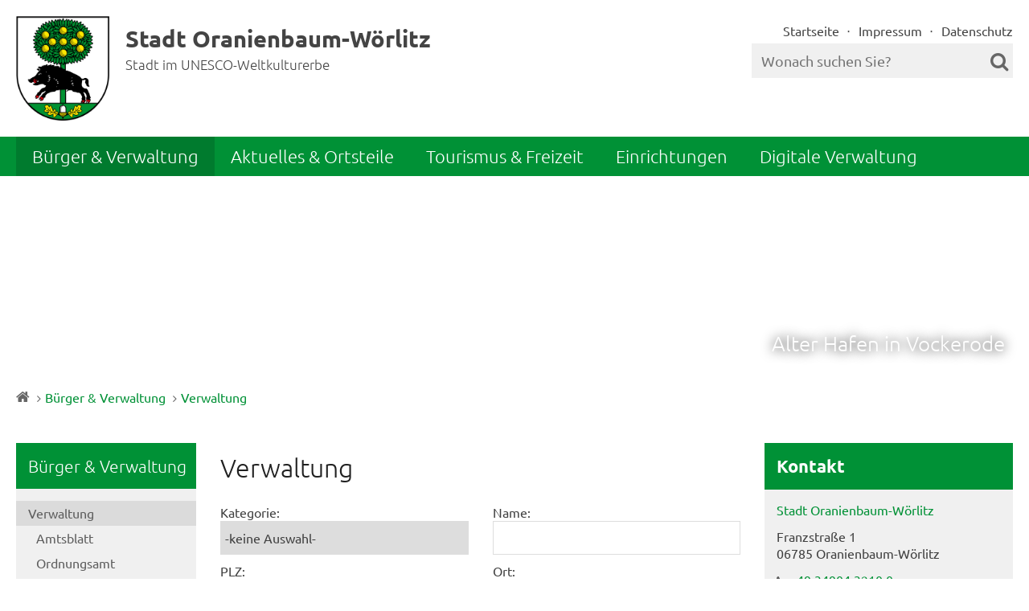

--- FILE ---
content_type: text/html; charset=UTF-8
request_url: https://www.oranienbaum-woerlitz.de/B%C3%BCrger-Verwaltung/Verwaltung/?La=1&NavID=3069.13&kat=1%2C&TypSel=1.101&ModID=9&object=tx%7C3069.1&KatID=1.101&alpha=P
body_size: 8346
content:
<!DOCTYPE HTML>
<html lang="de">
	<head>
			<title>Verwaltung</title>
		<meta http-equiv="content-type" content="text/html; charset=UTF-8"> 
		<meta name="author" content="Advantic Systemhaus GmbH" />
	<meta name="publisher" content="Advantic Systemhaus GmbH" />
	<meta name="designer" content="Advantic Systemhaus GmbH" />
	<meta name="copyright" content="&copy; 2026 advantic.de" />

        <meta name="robots" content="noindex,follow">
	<meta name="viewport" content="width=device-width,initial-scale=1"> 
	
		<link rel="alternate" type="application/rss+xml" title="Aktuelle Meldungen" href="https://www.oranienbaum-woerlitz.de/media/rss/aktuelles.xml"/>

	<link rel="stylesheet" href="/layout/_default/assets/js/slicknav/slicknav.min.css?__ts=1522042886" />
	<link rel="stylesheet" media="screen" type="text/css" href="/layout/_default/layout.css?__ts=1763451679" />

	
	<style type="text/css">
				body{
			font-size: 16px;
		}
				.primary-bg-color, a.btn, button.btn, input.btn, .btn a, .main-navigation .nlv_1 ul:after, .submenu .nlv_1 > li > a, hr{
			background-color: #009136;color: #FFFFFF;		}
				.primary-bg-color a, .primary-bg-color *, .main-navigation .nlv_2 a, .site-footer a.btn, .site-footer .btn, .site-footer .btn a{
			color: #FFFFFF;
		}
				.primary-text-color{
			color: #009136;
		}
				a{
			color: #009136;
		}
				.secondary-bg-color{
			background-color: #FFFFCC;color: #444444;		}
				.secondary-bg-color a, .secondary-bg-color *{
			color: #444444;
		}
				.secondary-text-color{
			color: #444444;
		}
			</style>
	<link rel="stylesheet" media="screen" type="text/css" href="/layout/_default/css/changes.css?__ts=1720686688" />
	<link rel="stylesheet" media="screen" type="text/css" href="/output/fonts/fontawesome-6/css/all.min.css" />

	
		<link rel="stylesheet" media="screen" type="text/css" href="/layout/_default/assets/fonts/ubuntu.css" />
	       

	
	<link rel="apple-touch-icon" sizes="57x57" href="/layout/_default/assets/favicon/apple-icon-57x57.png?__ts=1756281476">
    <link rel="apple-touch-icon" sizes="60x60" href="/layout/_default/assets/favicon/apple-icon-60x60.png?__ts=1756281476">
    <link rel="apple-touch-icon" sizes="72x72" href="/layout/_default/assets/favicon/apple-icon-72x72.png?__ts=1756281476">
    <link rel="apple-touch-icon" sizes="76x76" href="/layout/_default/assets/favicon/apple-icon-76x76.png?__ts=1756281476">
    <link rel="apple-touch-icon" sizes="114x114" href="/layout/_default/assets/favicon/apple-icon-114x114.png?__ts=1756281476">
    <link rel="apple-touch-icon" sizes="120x120" href="/layout/_default/assets/favicon/apple-icon-120x120.png?__ts=1756281476">
    <link rel="apple-touch-icon" sizes="144x144" href="/layout/_default/assets/favicon/apple-icon-144x144.png?__ts=1756281476">
    <link rel="apple-touch-icon" sizes="152x152" href="/layout/_default/assets/favicon/apple-icon-152x152.png?__ts=1756281476">
    <link rel="apple-touch-icon" sizes="180x180" href="/layout/_default/assets/favicon/apple-icon-180x180.png?__ts=1756281476">
    <link rel="icon" type="image/png" sizes="192x192"  href="/layout/_default/assets/favicon/android-icon-192x192.png?__ts=1756281476">
    <link rel="icon" type="image/png" sizes="32x32" href="/layout/_default/assets/favicon/favicon-32x32.png?__ts=1756281476">
    <link rel="icon" type="image/png" sizes="96x96" href="/layout/_default/assets/favicon/favicon-96x96.png?__ts=1756281476">
    <link rel="icon" type="image/png" sizes="16x16" href="/layout/_default/assets/favicon/favicon-16x16.png?__ts=1756281476">
    <link rel="manifest" href="/layout/_default/assets/favicon/manifest.json?__ts=1756281476">
    <meta name="msapplication-TileColor" content="#ffffff">
    <meta name="msapplication-TileImage" content="/layout/_default/assets/favicon/ms-icon-144x144.png">
    <meta name="theme-color" content="#ffffff">

			<!--[if lt IE 9]>
			<script type="text/javascript" language="javascript" src="/layout/_default/assets/js/html5shiv-printshiv.js?__ts=1522042886"></script>
		<script type="text/javascript" language="javascript" src="/layout/_default/assets/js/html5shiv.min.js?__ts=1522042886"></script>
		<script type="text/javascript" language="javascript" src="/layout/_default/assets/js/IE7.js?__ts=1522042886"></script>
		<script type="text/javascript" language="javascript" src="/layout/_default/assets/js/respond.js?__ts=1522042886"></script>
	<![endif]-->

    <script src="/output/js/jquery/jquery-3.7.1.min.js"></script>
    <script src="/output/js/jquery/jquery-ui-1.14.1.min.js"></script>
    <link rel="stylesheet" media="screen" type="text/css" href="/output/js/jquery/jquery-ui.min.css"/>
    <script src="/output/js/jquery/mustache.min.js"></script>
	<script type="text/javascript" src="/output/js/ikiss/basic.js"></script>
	
	 
    <link rel="stylesheet" href="/output/fonts/fontawesome-6/css/all.min.css">

	
	<link rel="stylesheet" type="text/css" href="/output/js/highslide/highslide.css">
	<script type="text/javascript" src="/output/js/highslide/highslide-with-gallery.packed.js"></script>
	<script type="text/javascript" src="/output/js/highslide/hs_config.js"></script>
	<script type="text/javascript" src="/output/js/ikiss/basic.js"></script>

	    <script async src="/output/js/eyeable/config/www.oranienbaum-woerlitz.de.js"></script>
    <script async src="/output/js/eyeable/public/js/eyeAble.js"></script>

	</head>
<body class="frontend menuwidth-full jumbotronwidth-full superdropdown-menu">
	
	
			<script type="text/javascript">
			function supportsCookies() {
				try {
				  // Create cookie
				  document.cookie = 'cookietest=1';
				  var ret = document.cookie.indexOf('cookietest=') != -1;
				  // Delete cookie
				  document.cookie = 'cookietest=1; expires=Thu, 01-Jan-1970 00:00:01 GMT';
				  return ret;
				}
				catch (e) {
				  return false;
				}
			}
			
			$(document).ready(function() {
				var showCookieMsg = ikiss_basic.getCookie('ikiss-cookie-msg');
				if (showCookieMsg !== false) return;
				
				if (supportsCookies() == true) {
					if (navigator.doNotTrack == 1 || ikiss_basic.getCookie('ikiss-tracking')) $("#cookie-message-optout").hide();
					$('#cookie-message').slideDown();
					$('#cookie-message-btn').click(function(){
						ikiss_basic.setCookie('ikiss-cookie-msg',1,365);
						if (window._paq) _paq.push(['trackEvent', 'ButtonCookieMsgOff','click']);
						$('#cookie-message').slideUp();
					});
					$('#cookie-message-optout').click(function(){
						ikiss_basic.setCookie('ikiss-tracking',1,365);
						if (window._paq) _paq.push(['trackEvent', 'ButtonTrackingOff','click']);
						ikiss_basic.setCookie('ikiss-cookie-msg',1,365);
						if (window._paq) _paq.push(['trackEvent', 'ButtonCookieMsgOff','click']);
						//	gaOptout(); //google analytics deaktivieren
						$('#cookie-message').slideUp();
						if (window.ikissTrackingBox) window.location.reload();
					});
				}
			});
		</script>
		<div id="cookie-message" class="cookie-message bottom-left">
			<div class="pull-left">
									<p>Diese Website verwendet Cookies, die f&uuml;r den technischen Betrieb der Website notwendig sind und stets gesetzt werden.</p>
<p>Weitere Cookies werden nur mit Ihrer Zustimmung gesetzt, um statistische Daten zur Nutzung der Website in anonymisierter Form zu sammeln.</p>
<p><strong><a href="Datenschutz#Cookies">Mehr dazu in unserer Datenschutzerkl&auml;rung.</a></strong></p>
							</div>
			<div class="pull-right">
				<button id="cookie-message-btn" title="Cookie-Hinweis ausblenden" class="btn"><i class="fa fa-check" aria-hidden="true"></i>Alle akzeptieren</button>
				<button id="cookie-message-optout" title="Tracking auf dieser Website deaktivieren und Cookie-Hinweis ausblenden" class="btn"><i class="fa fa-times" aria-hidden="true"></i>Weiter ohne Tracking</button>
			</div>
		</div>
		
	

	<a name="start"></a>
	<div class="sprungziel">
		<strong>Sprungziele</strong>
		<ul>
			<li><a href="#sprungziel_kurzmenu" title="direkt zum Kurzmen&uuml; springen">zum Kurzmen&uuml;</a></li>
			<li><a href="#sprungziel_volltextsuche" title="direkt zur Volltextsuche springen">zur Volltextsuche</a></li>
			<li><a href="#sprungziel_hauptmenu" title="direkt zum Hauptmen&uuml; springen">zum Hauptmen&uuml;</a></li>
			<li><a href="#sprungziel_submenu" title="direkt zum Untermen&uuml; springen">zum Untermen&uuml;</a></li>			<li><a href="#sprungziel_seiteninhalt" title="direkt zum Inhalt springen">zum Inhalt</a></li>
		</ul>
	</div>
	<div id="rsp-nav"></div>
	<header class="site-header">
		<div class="top wrapper">
			<div class="top-bar">
				<div class="row">
					<div class="logo headerheight column-2" data-ikiss-mfid="41.3069.1.1">
						<a href="/" title="Zur Startseite">
														<img src="/media/custom/3069_6_1_m.PNG?1536063218" alt="Stadt Oranienbaum-Wörlitz" />
														<span class="secondary-text-color headerheight">
							<strong>Stadt Oranienbaum-Wörlitz</strong><br><small>Stadt im UNESCO-Weltkulturerbe</small>							</span>
													</a>
					</div>
					<div class="header-right headerheight column-2 text-right">
					<div class="inner">
						<nav class="quickmenu hide-sm nav-h">
							<a id="sprungziel_kurzmenu"></a><div class="sprungziel"><strong>Kurzmen&uuml;</strong></div>
							
	<ul>
		<li class="npt_off npt_first"><a href="/Startseite/" class="nlk_off npt_first">Startseite</a></li>
		<li class="npt_off"><a href="/Aktuelles-Ortsteile/Impressum/" class="nlk_off">Impressum</a></li>
		<li class="npt_off npt_last"><a href="/Aktuelles-Ortsteile/Datenschutz/" class="nlk_off npt_last">Datenschutz</a></li>
	</ul>
 
						</nav>
						<div class="suche" role="search">
							<a id="sprungziel_volltextsuche"></a><div class="sprungziel"><strong>Volltextsuche</strong></div>
							<form name="suchform" action="/" method="get">
								<input name="ffmod" value="suche" type="hidden">
								<input name="NavID" value="3069.134" type="hidden"> 
								<label for="text">
									<input class="ac_input" autocomplete="off" name="such" id="text" placeholder="Wonach suchen Sie?" type="text">
									<button type="submit" class="submit"><i class="fa fa-search"></i></button>
								</label>
							</form>
						</div>
					</div>
					</div>
				</div>
			</div>
		</div>
		<div class="masthead wrapper">
			<div class="main-navigation hide-md primary-bg-color">
				<a name="sprungziel_hauptmenu" id="sprungziel_hauptmenu"></a><div class="sprungziel"><strong>Hauptmen&uuml;</strong></div>
				<nav id="nav">
					<div class="wrapper">
						
	<ul id="rid_0" class="nlv_1" role='navigation'>
		<li id="nlt_3069_3" class="npt_on npt_first childs"><a href="/B%C3%BCrger-Verwaltung/" id="nid_3069_3" class="nlk_on npt_first childs">Bürger &amp; Verwaltung</a>
		<ul id="rid_3069_3" class="nlv_2" role='navigation'>
			<li id="nlt_3069_13" class="npt_on npt_first childs"><a href="/B%C3%BCrger-Verwaltung/Verwaltung/" id="nid_3069_13" class="nlk_on npt_first childs">Verwaltung</a>
			<ul id="rid_3069_13" class="nlv_3" role='navigation'>
				<li id="nlt_3069_16" class="npt_off npt_first"><a href="/B%C3%BCrger-Verwaltung/Verwaltung/Amtsblatt/" id="nid_3069_16" class="nlk_off npt_first">Amtsblatt</a></li>
				<li id="nlt_3069_72" class="npt_off"><a href="/B%C3%BCrger-Verwaltung/Verwaltung/Ordnungsamt/" id="nid_3069_72" class="nlk_off">Ordnungsamt</a></li>
				<li id="nlt_3069_136" class="npt_off"><a href="/B%C3%BCrger-Verwaltung/Verwaltung/Finanzen/" id="nid_3069_136" class="nlk_off">Finanzen</a></li>
				<li id="nlt_3069_116" class="npt_off"><a href="/B%C3%BCrger-Verwaltung/Verwaltung/Bauamt/" id="nid_3069_116" class="nlk_off">Bauamt</a></li>
				<li id="nlt_3069_59" class="npt_off"><a href="/B%C3%BCrger-Verwaltung/Verwaltung/Bauleitplanung/" id="nid_3069_59" class="nlk_off">Bauleitplanung</a></li>
				<li id="nlt_3069_15" class="npt_off"><a href="/B%C3%BCrger-Verwaltung/Verwaltung/Ortsrecht/" id="nid_3069_15" class="nlk_off">Ortsrecht</a></li>
				<li id="nlt_3069_14" class="npt_off"><a href="/B%C3%BCrger-Verwaltung/Verwaltung/Formulare/" id="nid_3069_14" class="nlk_off">Formulare</a></li>
				<li id="nlt_3069_61" class="npt_off npt_last childs"><a href="/B%C3%BCrger-Verwaltung/Verwaltung/Wahlen/" id="nid_3069_61" class="nlk_off npt_last childs">Wahlen</a></li>
			</ul>
			</li>
			<li id="nlt_3069_67" class="npt_off childs"><a href="/B%C3%BCrger-Verwaltung/B%C3%BCrger/" id="nid_3069_67" class="nlk_off childs">Bürger</a>
			<ul id="rid_3069_67" class="nlv_3" role='navigation'>
				<li id="nlt_3069_114" class="npt_off npt_first"><a href="/B%C3%BCrger-Verwaltung/B%C3%BCrger/Was-erledige-ich-wo-/" id="nid_3069_114" class="nlk_off npt_first">Was erledige ich wo?</a></li>
				<li id="nlt_3069_50" class="npt_off"><a href="/B%C3%BCrger-Verwaltung/B%C3%BCrger/Wichtige-Rufnummern/" id="nid_3069_50" class="nlk_off">Wichtige Rufnummern</a></li>
				<li id="nlt_3069_57" class="npt_off"><a href="/B%C3%BCrger-Verwaltung/B%C3%BCrger/M%C3%A4ngelmelder/" id="nid_3069_57" class="nlk_off">Mängelmelder</a></li>
				<li id="nlt_3069_60" class="npt_off"><a href="/B%C3%BCrger-Verwaltung/B%C3%BCrger/Fundb%C3%BCro/" id="nid_3069_60" class="nlk_off">Fundbüro</a></li>
				<li id="nlt_3069_65" class="npt_off"><a href="/B%C3%BCrger-Verwaltung/B%C3%BCrger/Eheschlie%C3%9Fung/" id="nid_3069_65" class="nlk_off">Eheschließung</a></li>
				<li id="nlt_3069_82" class="npt_off"><a href="/B%C3%BCrger-Verwaltung/B%C3%BCrger/Schiedsstelle/" id="nid_3069_82" class="nlk_off">Schiedsstelle</a></li>
				<li id="nlt_3069_86" class="npt_off"><a href="/B%C3%BCrger-Verwaltung/B%C3%BCrger/Baumpatenschaft/" id="nid_3069_86" class="nlk_off">Baumpatenschaft</a></li>
				<li id="nlt_3069_51" class="npt_off childs"><a href="/B%C3%BCrger-Verwaltung/B%C3%BCrger/Wirtschaft/" id="nid_3069_51" class="nlk_off childs">Wirtschaft</a></li>
				<li id="nlt_3069_94" class="npt_off npt_last childs"><a href="/B%C3%BCrger-Verwaltung/B%C3%BCrger/Katastrophenschutz/" id="nid_3069_94" class="nlk_off npt_last childs">Katastrophenschutz</a></li>
			</ul>
			</li>
			<li id="nlt_3069_10" class="npt_off npt_last childs"><a href="/B%C3%BCrger-Verwaltung/Stadtrat/" id="nid_3069_10" class="nlk_off npt_last childs">Stadtrat</a>
			<ul id="rid_3069_10" class="nlv_3" role='navigation'>
				<li id="nlt_3069_125" class="npt_off npt_first"><a href="/redirect.phtml?extlink=1&amp;La=1&amp;url_fid=3069.240.1" target="_blank" id="nid_3069_125" class="nlk_off npt_first">Bürgerinfoportal</a></li>
				<li id="nlt_3069_133" class="npt_off"><a href="/B%C3%BCrger-Verwaltung/Stadtrat/Bekanntmachungen-Sitzungen/" id="nid_3069_133" class="nlk_off">Bekanntmachungen-Sitzungen</a></li>
				<li id="nlt_3069_117" class="npt_off"><a href="/B%C3%BCrger-Verwaltung/Stadtrat/Jugendstadtrat/" id="nid_3069_117" class="nlk_off">Jugendstadtrat</a></li>
				<li id="nlt_3069_66" class="npt_off npt_last"><a href="/B%C3%BCrger-Verwaltung/Stadtrat/Archiv-Sitzungen/" id="nid_3069_66" class="nlk_off npt_last">Archiv Sitzungen</a></li>
			</ul>
			</li>
		</ul>
		</li>
		<li id="nlt_3069_4" class="npt_off childs"><a href="/Aktuelles-Ortsteile/Aktuelle-Meldungen/" id="nid_3069_4" class="nlk_off childs">Aktuelles &amp; Ortsteile</a>
		<ul id="rid_3069_4" class="nlv_2" role='navigation'>
			<li id="nlt_3069_8" class="npt_off npt_first childs"><a href="/Aktuelles-Ortsteile/Aktuelle-Meldungen/" id="nid_3069_8" class="nlk_off npt_first childs">Aktuelle Meldungen</a>
			<ul id="rid_3069_8" class="nlv_3" role='navigation'>
				<li id="nlt_3069_47" class="npt_off npt_first"><a href="/Aktuelles-Ortsteile/Aktuelle-Meldungen/Waldbrandstufe/" id="nid_3069_47" class="nlk_off npt_first">Waldbrandstufe</a></li>
				<li id="nlt_3069_54" class="npt_off"><a href="/Aktuelles-Ortsteile/Aktuelle-Meldungen/Hochwasser/" id="nid_3069_54" class="nlk_off">Hochwasser</a></li>
				<li id="nlt_3069_46" class="npt_off"><a href="/Aktuelles-Ortsteile/Aktuelle-Meldungen/Verkehrsinfo/" id="nid_3069_46" class="nlk_off">Verkehrsinfo</a></li>
				<li id="nlt_3069_108" class="npt_off"><a href="/Aktuelles-Ortsteile/Aktuelle-Meldungen/gef%C3%B6rderte-Ma%C3%9Fnahmen/" id="nid_3069_108" class="nlk_off">geförderte Maßnahmen</a></li>
				<li id="nlt_3069_74" class="npt_off npt_last"><a href="/Aktuelles-Ortsteile/Aktuelle-Meldungen/Statistiken/" id="nid_3069_74" class="nlk_off npt_last">Statistiken</a></li>
			</ul>
			</li>
			<li id="nlt_3069_5" class="npt_off childs"><a href="/Aktuelles-Ortsteile/Ortsteile/" id="nid_3069_5" class="nlk_off childs">Ortsteile</a>
			<ul id="rid_3069_5" class="nlv_3" role='navigation'>
				<li id="nlt_3069_6" class="npt_off npt_first"><a href="/Aktuelles-Ortsteile/Ortsteile/Brandhorst/" id="nid_3069_6" class="nlk_off npt_first">Brandhorst</a></li>
				<li id="nlt_3069_7" class="npt_off"><a href="/Aktuelles-Ortsteile/Ortsteile/Gohrau/" id="nid_3069_7" class="nlk_off">Gohrau</a></li>
				<li id="nlt_3069_23" class="npt_off"><a href="/Aktuelles-Ortsteile/Ortsteile/Goltewitz/" id="nid_3069_23" class="nlk_off">Goltewitz</a></li>
				<li id="nlt_3069_24" class="npt_off"><a href="/Aktuelles-Ortsteile/Ortsteile/Griesen/" id="nid_3069_24" class="nlk_off">Griesen</a></li>
				<li id="nlt_3069_25" class="npt_off"><a href="/Aktuelles-Ortsteile/Ortsteile/Horstdorf/" id="nid_3069_25" class="nlk_off">Horstdorf</a></li>
				<li id="nlt_3069_26" class="npt_off"><a href="/Aktuelles-Ortsteile/Ortsteile/Kakau/" id="nid_3069_26" class="nlk_off">Kakau</a></li>
				<li id="nlt_3069_27" class="npt_off"><a href="/Aktuelles-Ortsteile/Ortsteile/Oranienbaum/" id="nid_3069_27" class="nlk_off">Oranienbaum</a></li>
				<li id="nlt_3069_28" class="npt_off"><a href="/Aktuelles-Ortsteile/Ortsteile/Rehsen/" id="nid_3069_28" class="nlk_off">Rehsen</a></li>
				<li id="nlt_3069_29" class="npt_off"><a href="/Aktuelles-Ortsteile/Ortsteile/Riesigk/" id="nid_3069_29" class="nlk_off">Riesigk</a></li>
				<li id="nlt_3069_30" class="npt_off"><a href="/Aktuelles-Ortsteile/Ortsteile/Vockerode/" id="nid_3069_30" class="nlk_off">Vockerode</a></li>
				<li id="nlt_3069_31" class="npt_off npt_last"><a href="/Aktuelles-Ortsteile/Ortsteile/W%C3%B6rlitz/" id="nid_3069_31" class="nlk_off npt_last">Wörlitz</a></li>
			</ul>
			</li>
			<li id="nlt_3069_21" class="npt_off"><a href="/Aktuelles-Ortsteile/Bekanntmachungen/" id="nid_3069_21" class="nlk_off">Bekanntmachungen</a></li>
			<li id="nlt_3069_73" class="npt_off"><a href="/Aktuelles-Ortsteile/Immobilien-und-Grundst%C3%BCcksverkauf/" id="nid_3069_73" class="nlk_off">Immobilien und Grundstücksverkauf</a></li>
			<li id="nlt_3069_41" class="npt_off"><a href="/Aktuelles-Ortsteile/eVergabe/" id="nid_3069_41" class="nlk_off">eVergabe</a></li>
			<li id="nlt_3069_22" class="npt_off"><a href="/Aktuelles-Ortsteile/Stellenausschreibungen/" id="nid_3069_22" class="nlk_off">Stellenausschreibungen</a></li>
			<li id="nlt_3069_11" class="npt_off"><a href="/Aktuelles-Ortsteile/Impressum/" id="nid_3069_11" class="nlk_off">Impressum</a></li>
			<li id="nlt_3069_12" class="npt_off npt_last"><a href="/Aktuelles-Ortsteile/Datenschutz/" id="nid_3069_12" class="nlk_off npt_last">Datenschutz</a></li>
		</ul>
		</li>
		<li id="nlt_3069_2" class="npt_off childs"><a href="/Tourismus-Freizeit/" id="nid_3069_2" class="nlk_off childs">Tourismus &amp; Freizeit</a>
		<ul id="rid_3069_2" class="nlv_2" role='navigation'>
			<li id="nlt_3069_33" class="npt_off npt_first"><a href="/Tourismus-Freizeit/Veranstaltungen/" id="nid_3069_33" class="nlk_off npt_first">Veranstaltungen</a></li>
			<li id="nlt_3069_44" class="npt_off"><a href="/Tourismus-Freizeit/Vereine/" id="nid_3069_44" class="nlk_off">Vereine</a></li>
			<li id="nlt_3069_45" class="npt_off"><a href="/Tourismus-Freizeit/Tourismus-Kultur/" id="nid_3069_45" class="nlk_off">Tourismus &amp; Kultur</a></li>
			<li id="nlt_3069_48" class="npt_off"><a href="/Tourismus-Freizeit/Hotels-Pensionen/" id="nid_3069_48" class="nlk_off">Hotels &amp; Pensionen</a></li>
			<li id="nlt_3069_49" class="npt_off"><a href="/Tourismus-Freizeit/Essen-Trinken/" id="nid_3069_49" class="nlk_off">Essen &amp; Trinken</a></li>
			<li id="nlt_3069_68" class="npt_off"><a href="/Tourismus-Freizeit/Sport-und-Spielmobil/" id="nid_3069_68" class="nlk_off">Sport- und Spielmobil</a></li>
			<li id="nlt_3069_118" class="npt_off npt_last"><a href="/Tourismus-Freizeit/STADTRADELN/" id="nid_3069_118" class="nlk_off npt_last">STADTRADELN</a></li>
		</ul>
		</li>
		<li id="nlt_3069_17" class="npt_off childs"><a href="/Einrichtungen/" id="nid_3069_17" class="nlk_off childs">Einrichtungen</a>
		<ul id="rid_3069_17" class="nlv_2" role='navigation'>
			<li id="nlt_3069_18" class="npt_off npt_first"><a href="/Einrichtungen/Kindertagesst%C3%A4tten/" id="nid_3069_18" class="nlk_off npt_first">Kindertagesstätten</a></li>
			<li id="nlt_3069_19" class="npt_off"><a href="/Einrichtungen/Horte/" id="nid_3069_19" class="nlk_off">Horte</a></li>
			<li id="nlt_3069_20" class="npt_off"><a href="/Einrichtungen/Schulen/" id="nid_3069_20" class="nlk_off">Schulen</a></li>
			<li id="nlt_3069_32" class="npt_off"><a href="/Einrichtungen/Feuerwehren/" id="nid_3069_32" class="nlk_off">Feuerwehren</a>			</li>
			<li id="nlt_3069_132" class="npt_off"><a href="/Einrichtungen/Wasserwehr/" id="nid_3069_132" class="nlk_off">Wasserwehr</a></li>
			<li id="nlt_3069_69" class="npt_off npt_last"><a href="/Einrichtungen/Kirchen/" id="nid_3069_69" class="nlk_off npt_last">Kirchen</a></li>
		</ul>
		</li>
		<li id="nlt_3069_138" class="npt_off npt_last childs"><a href="/Digitale-Verwaltung/" id="nid_3069_138" class="nlk_off npt_last childs">Digitale Verwaltung</a>
		<ul id="rid_3069_138" class="nlv_2" role='navigation'>
			<li id="nlt_3069_139" class="npt_off npt_first"><a href="/Digitale-Verwaltung/BundID/" id="nid_3069_139" class="nlk_off npt_first">BundID</a></li>
			<li id="nlt_3069_142" class="npt_off"><a href="/redirect.phtml?extlink=1&amp;La=1&amp;url_fid=3069.379.1" target="_blank" id="nid_3069_142" class="nlk_off">Serviceportal</a></li>
			<li id="nlt_3069_141" class="npt_off"><a href="/redirect.phtml?extlink=1&amp;La=1&amp;url_fid=3069.343.1" target="_blank" id="nid_3069_141" class="nlk_off">Beteiligungsportal</a></li>
			<li id="nlt_3069_140" class="npt_off"><a href="/Digitale-Verwaltung/M%C3%A4ngelmelder/" id="nid_3069_140" class="nlk_off">Mängelmelder</a></li>
			<li id="nlt_3069_143" class="npt_off npt_last"><a href="/redirect.phtml?extlink=1&amp;La=1&amp;url_fid=3069.240.1" target="_blank" id="nid_3069_143" class="nlk_off npt_last">Infoportal</a></li>
		</ul>
		</li>
	</ul>
 
					</div>
				</nav>
			</div>
		</div>
		<div class="jumbotron wrapper">
						<div class="titelbild" data-ikiss-mfid="6.3069.389.1">
				<div class="elem bgimg-center" style="background-image:url('/output/img.php?id=3069.389.1&amp;fm=g&amp;mfm=m')">
										<div class="slogan bottom-ri">
						<h2 class="heading">Alter Hafen in Vockerode                            </h2>
						<span class="sub-line"></span>					</div>
									</div>
			</div>
					</div>
	</header>
		<div class="wrapper">
		<div class="breadcrumb">
			<a href="/"><i class="fa fa-home" aria-hidden="true"></i></a><div class="elems">
		<a href="/Startseite/" class="nlk_off npt_first">Startseite</a>
		<a href="/B%C3%BCrger-Verwaltung/" class="nlk_on childs">Bürger &amp; Verwaltung</a>
		<a href="/B%C3%BCrger-Verwaltung/Verwaltung/" aria-current="page" class="nlk_on npt_last childs">Verwaltung</a>
</div>
		</div>
	</div>
	

	<section class="site-content wrapper">
		<div class="main-row row">
			       <div class="hide-md column-5">
        <div class="submenu">
            <a id="sprungziel_submenu"></a><div class="sprungziel"><strong>Untermen&uuml;</strong></div>
            
	<ul id="rid_3069_3" class="nlv_1">
		<li id="nlt_3069_3" class="npt_on npt_first npt_last childs"><a href="/B%C3%BCrger-Verwaltung/" id="nid_3069_3" class="nlk_on npt_first npt_last childs">Bürger &amp; Verwaltung</a>
		<ul id="rid_3069_3" class="nlv_2">
			<li id="nlt_3069_13" class="npt_on npt_first childs"><a href="/B%C3%BCrger-Verwaltung/Verwaltung/" id="nid_3069_13" class="nlk_on npt_first childs">Verwaltung</a>
			<ul id="rid_3069_13" class="nlv_3">
				<li id="nlt_3069_16" class="npt_off npt_first"><a href="/B%C3%BCrger-Verwaltung/Verwaltung/Amtsblatt/" id="nid_3069_16" class="nlk_off npt_first">Amtsblatt</a></li>
				<li id="nlt_3069_72" class="npt_off"><a href="/B%C3%BCrger-Verwaltung/Verwaltung/Ordnungsamt/" id="nid_3069_72" class="nlk_off">Ordnungsamt</a></li>
				<li id="nlt_3069_136" class="npt_off"><a href="/B%C3%BCrger-Verwaltung/Verwaltung/Finanzen/" id="nid_3069_136" class="nlk_off">Finanzen</a></li>
				<li id="nlt_3069_116" class="npt_off"><a href="/B%C3%BCrger-Verwaltung/Verwaltung/Bauamt/" id="nid_3069_116" class="nlk_off">Bauamt</a></li>
				<li id="nlt_3069_59" class="npt_off"><a href="/B%C3%BCrger-Verwaltung/Verwaltung/Bauleitplanung/" id="nid_3069_59" class="nlk_off">Bauleitplanung</a></li>
				<li id="nlt_3069_15" class="npt_off"><a href="/B%C3%BCrger-Verwaltung/Verwaltung/Ortsrecht/" id="nid_3069_15" class="nlk_off">Ortsrecht</a></li>
				<li id="nlt_3069_14" class="npt_off"><a href="/B%C3%BCrger-Verwaltung/Verwaltung/Formulare/" id="nid_3069_14" class="nlk_off">Formulare</a></li>
				<li id="nlt_3069_61" class="npt_off npt_last childs"><a href="/B%C3%BCrger-Verwaltung/Verwaltung/Wahlen/" id="nid_3069_61" class="nlk_off npt_last childs">Wahlen</a></li>
			</ul>
			</li>
			<li id="nlt_3069_67" class="npt_off childs"><a href="/B%C3%BCrger-Verwaltung/B%C3%BCrger/" id="nid_3069_67" class="nlk_off childs">Bürger</a></li>
			<li id="nlt_3069_10" class="npt_off npt_last childs"><a href="/B%C3%BCrger-Verwaltung/Stadtrat/" id="nid_3069_10" class="nlk_off npt_last childs">Stadtrat</a></li>
		</ul>
		</li>
	</ul>
        </div>
    </div>
    <div class="column-md-1 column-4x5">
        <div class="row">



<div class="main-content-area column-2x3">
    <a id="sprungziel_seiteninhalt"></a><div class="sprungziel"><strong>Seiteninhalt</strong></div>
    <form id="SFm" name="SFm" rel="nofollow" action="/B%C3%BCrger-Verwaltung/Verwaltung/index.php" method="get" target="_self" style="display:inline">
<input type="hidden" name="ModID" value="9">
<input type="hidden" name="object" value="tx,3069.1.1">
<input type="hidden" name="La" value="1">
<input type="hidden" name="NavID" value="3069.13">			<h1 class="page-title">Verwaltung</h1>
		
<script type="text/javascript">
	/* <![CDATA[ */
	
		$(document).ready( function() {
			if ($("#new-entry")[0]) $("#new-entry").html('<'+'input type="button" class="btn" onclick="document.location.href='+"'"+'/B%C3%BCrger-Verwaltung/Verwaltung/index.php?object=tx,3069.1.1&amp;NavID=3069.13&amp;La=1&amp;mt_step=new&amp;TypSel=1.101&amp;KatID=1.101'+"'"+'" value="Adresse eintragen" tabindex ="7"'+' />');				
		});
	
		function p_form() {
			var s_cat = document.getElementById('kategorie');
			if (s_cat) s_cat.selectedIndex=0;
			document.SFm.ModID.value='';
			document.SFm.submit();
		}

	/* ]]> */
</script>	

<div class="inputs">
	<div class="row">

		
					<input type="hidden" name="TypSel" value="1.101" />
			
		
		<div class="column-2">
							<label for="kategorie">Kategorie:</label>
				<select name="kat"  onchange="this.form.submit()" id="kategorie" tabindex="2">
<option value="1,">-keine Auswahl-</option>
<option value="3069.5">Stadtverwaltung</option>
<option value="3069.6">&#160;&#160;&#160;&#160;Bürgermeister</option>
<option value="3069.7">&#160;&#160;&#160;&#160;Hauptamt</option>
<option value="3069.8">&#160;&#160;&#160;&#160;Finanzverwaltung</option>
<option value="3069.9">&#160;&#160;&#160;&#160;Ordnungsamt</option>
<option value="3069.10">&#160;&#160;&#160;&#160;Bauamt</option>
</select>
		</div>

		
		
		<div class="column-2">
			<label for="name">Name:</label>
			<input type="text" name="text" value="" id="name" tabindex="3">		</div>

					</div>
			<div class="row">
				
		
		<div class="column-2">
			 <label for="plz">PLZ:</label>
			<input type="text" name="plzlike" value="" id="plz" tabindex="4">		</div>

		 			<div class="column-2">
				<label for="ort">Ort:</label>
				<select name="ort"  onchange="this.form.submit()" id="ort" tabindex="5">
<option value="">-keine Auswahl-</option>
<option value="Oranienbaum-Wörlitz">Oranienbaum-Wörlitz</option>
</select>
			</div>
		
	</div>

		
	<div class="ikiss_alphanav"><span><a rel="nofollow" href="?ModID=9&object=tx%7C3069.1.1&KatID=1.101&La=1&NavID=3069.13&TypSel=1.101&kat=1%2C&amp;alpha=A">A</a></span>&nbsp;&nbsp; <span>B</span>&nbsp;&nbsp; <span>C</span>&nbsp;&nbsp; <span><a rel="nofollow" href="?ModID=9&object=tx%7C3069.1.1&KatID=1.101&La=1&NavID=3069.13&TypSel=1.101&kat=1%2C&amp;alpha=D">D</a></span>&nbsp;&nbsp; <span>E</span>&nbsp;&nbsp; <span><a rel="nofollow" href="?ModID=9&object=tx%7C3069.1.1&KatID=1.101&La=1&NavID=3069.13&TypSel=1.101&kat=1%2C&amp;alpha=F">F</a></span>&nbsp;&nbsp; <span><a rel="nofollow" href="?ModID=9&object=tx%7C3069.1.1&KatID=1.101&La=1&NavID=3069.13&TypSel=1.101&kat=1%2C&amp;alpha=G">G</a></span>&nbsp;&nbsp; <span><a rel="nofollow" href="?ModID=9&object=tx%7C3069.1.1&KatID=1.101&La=1&NavID=3069.13&TypSel=1.101&kat=1%2C&amp;alpha=H">H</a></span>&nbsp;&nbsp; <span><a rel="nofollow" href="?ModID=9&object=tx%7C3069.1.1&KatID=1.101&La=1&NavID=3069.13&TypSel=1.101&kat=1%2C&amp;alpha=I">I</a></span>&nbsp;&nbsp; <span>J</span>&nbsp;&nbsp; <span><a rel="nofollow" href="?ModID=9&object=tx%7C3069.1.1&KatID=1.101&La=1&NavID=3069.13&TypSel=1.101&kat=1%2C&amp;alpha=K">K</a></span>&nbsp;&nbsp; <span><a rel="nofollow" href="?ModID=9&object=tx%7C3069.1.1&KatID=1.101&La=1&NavID=3069.13&TypSel=1.101&kat=1%2C&amp;alpha=L">L</a></span>&nbsp;&nbsp; <span><a rel="nofollow" href="?ModID=9&object=tx%7C3069.1.1&KatID=1.101&La=1&NavID=3069.13&TypSel=1.101&kat=1%2C&amp;alpha=M">M</a></span>&nbsp;&nbsp; <span>N</span>&nbsp;&nbsp; <span>O</span>&nbsp;&nbsp; <span>P</span>&nbsp;&nbsp; <span>Q</span>&nbsp;&nbsp; <span><a rel="nofollow" href="?ModID=9&object=tx%7C3069.1.1&KatID=1.101&La=1&NavID=3069.13&TypSel=1.101&kat=1%2C&amp;alpha=R">R</a></span>&nbsp;&nbsp; <span><a rel="nofollow" href="?ModID=9&object=tx%7C3069.1.1&KatID=1.101&La=1&NavID=3069.13&TypSel=1.101&kat=1%2C&amp;alpha=S">S</a></span>&nbsp;&nbsp; <span><a rel="nofollow" href="?ModID=9&object=tx%7C3069.1.1&KatID=1.101&La=1&NavID=3069.13&TypSel=1.101&kat=1%2C&amp;alpha=T">T</a></span>&nbsp;&nbsp; <span>U</span>&nbsp;&nbsp; <span>V</span>&nbsp;&nbsp; <span><a rel="nofollow" href="?ModID=9&object=tx%7C3069.1.1&KatID=1.101&La=1&NavID=3069.13&TypSel=1.101&kat=1%2C&amp;alpha=W">W</a></span>&nbsp;&nbsp; <span>X</span>&nbsp;&nbsp; <span>Y</span>&nbsp;&nbsp; <span>Z</span>&nbsp;&nbsp; <span><a rel="nofollow" class="all" href="?ModID=9&object=tx%7C3069.1.1&KatID=1.101&La=1&NavID=3069.13&TypSel=1.101&kat=1%2C">Alle</a></span></div><script>$(function () {if (window.ikiss_basic) ikiss_basic.setAlphanav("ikiss_alphanav");});</script>	

</div>


	<input type="submit" value="Suchen" tabindex="6" class="submit btn" />
	</form><h2>Es wurden keine Adressen gefunden</h2>    
</div>



    <aside class="randspalte column-3">

        
                     <div class="widget kontakte"><h3 class="primary-bg-color">Kontakt</h3>

<address class="elem" data-ikiss-mfid="9.3069.1.1">

	<p>
					<a href="/B%C3%BCrger-Verwaltung/Verwaltung/Stadt-Oranienbaum-W%C3%B6rlitz.php?object=tx,3069.1&amp;ModID=9&amp;FID=3069.1.1&amp;NavID=3069.13&amp;La=1" title="Detailansicht der Adresse anzeigen" class="contact-title">Stadt Oranienbaum-Wörlitz</a><br />
				
		
		
	</p>
	
			<p>
			Franzstraße&nbsp;1<br />06785&nbsp;Oranienbaum-Wörlitz<br />		</p>
			<p>
								<span class="phone" title="Telefon"><a href="tel:+493490432100">+49 34904 3210 0</a></span><br />
									<span class="fax" title="Fax">+49 34904 403-33</span><br />
									<a href="mailto:info@oranienbaum-woerlitz.de" title="E-Mail schreiben" class="mail">E-Mail</a><br />
						</p>
	
</address></div>
                     <div class="widget custom-text" data-ikiss-mfid="7.3069.117.1">
								<h3 class="primary-bg-color">Organigramm</h3>
				<a target="_blank" href="/media/custom/3069_3914_1.PDF?1764592341"><!-- IMGS -->
		<div class="image-single">
			<div class="mt_middle" data-ikiss-mfid="6.3069.3932.1">
				<div class="cont">
					<img src="/media/custom/3069_3932_1_g.PNG?1764592605" style="width:100%;height:auto;" alt="Organigramm der Stadt Oranienbaum-W&ouml;rlitz" />
									</div>
			</div>
		</div>
		<!-- IMGE --></a>		</div>
                   
    </aside>
        </div>
    </div>
 
		</div>			
		<div class="bottom-controls">
			<a href="javascript:history.back()" class="btn pull-right"><i class="fa fa-chevron-left" aria-hidden="true"></i> Seite zur&uuml;ck</a> <a href="#start" class="btn pull-right"><i class="fa fa-chevron-up" aria-hidden="true"></i> Nach oben</a>
		</div>
	</section>
	<footer class="site-footer secondary-bg-color">
		<div class="wrapper">
							<div class="row">
											<div class="column-2">
							<div class="row">
					<div class="column-1">
				<h2>So finden Sie uns</h2><div style="display:inline">
<p>Stadt Oranienbaum-W&ouml;rlitz<br> Franzstra&szlig;e 1<br> 06785 Oranienbaum-W&ouml;rlitz</p>
<p>Tel.: +49 34904 3210 0<br> Fax: +49 34904 403-33</p>
<p>Verwaltungsau&szlig;enstelle W&ouml;rlitz<br> Erdmannsdorffstra&szlig;e 87<br> 06785 Oranienbaum-W&ouml;rlitz</p>
<p>Tel.: +49 34904 3210 0<br>Fax: +49 34904 403-33</p>
<p><strong><br></strong></p>
<p><br></p>
<p><br></p>
</div>
			</div>
				</div> 
						</div>
											<div class="column-2">
							<div class="row">
					<div class="column-1">
				<h2>&Ouml;ffnungszeiten</h2><div style="display:inline">
<table width="100%" style="width: 100%;" border="0" cellspacing="0" cellpadding="0" summary="&Ouml;ffnungszeiten der Stadtverwaltung Oranienbaum-W&ouml;rlitz" classname="mceItemTable ">
<tbody>
<tr>
<td rowspan="1">Montag</td>
<td style="padding: 0px;" headers="oeff_verw_mo">geschlossen</td>
</tr>
<tr>
<td rowspan="1">Dienstag</td>
<td style="padding: 0px;" headers="oeff_verw_di">09.00 Uhr - 12.00 Uhr <br>13.00 Uhr - 18.00 Uhr</td>
</tr>
<tr>
<td rowspan="1">Mittwoch</td>
<td style="padding: 0px;" headers="oeff_verw_do">geschlossen</td>
</tr>
<tr>
<td rowspan="1">Donnerstag</td>
<td style="padding: 0px;" headers="oeff_verw_do">09.00 Uhr - 12.00 Uhr<br>13.00 Uhr - 16.00 Uhr</td>
</tr>
<tr>
<td rowspan="1">Freitag</td>
<td style="padding: 0px;" headers="oeff_verw_fr">geschlossen</td>
</tr>
</tbody>
</table>
<p style="text-align: left;">Der Besuch des Meldeamts am Dienstag ist nur nach vorheriger Terminvereinbarung m&ouml;glich. Terminvergabe unter 034904-321085 oder&nbsp;<a href="mailto:meldeamt@oranienbaum-woerlitz.de" class="csslink_email">meldeamt@oranienbaum-woerlitz.de</a>.<br></p>
<p>Nach Vereinbarung sind auch Termine au&szlig;erhalb der Sprechzeiten m&ouml;glich.</p>
<p style="text-align: justify;">Bitte setzen Sie sich per E-Mail oder telefonisch mit den zust&auml;ndigen Fachbereichen in Verbindung (<a target="_self" href="/B%C3%BCrger-Verwaltung/Verwaltung/" class="csslink_intern">Kontakte</a>). Die Mitarbeiter werden mit Ihnen das weitere Vorgehen besprechen.</p>
<p style="text-align: justify;">Bei F&auml;llen wo&nbsp;<u>kein Ansprechpartner</u>&nbsp;bekannt ist,&nbsp;melden Sie sich&nbsp;unter der&nbsp;Telefonnummer 034904-3210 0.</p>
<p style="text-align: justify;">Wenn Ihr Termin au&szlig;erhalb der &Ouml;ffnungszeiten liegt, bitten wir Sie zu klingeln.</p>
<p style="text-align: justify;"><br></p>
</div>
			</div>
				</div> 
						</div>
									</div>
						<nav class="quickmenu sm-only nav-h">
				
	<ul>
		<li class="npt_off npt_first"><a href="/Startseite/" class="nlk_off npt_first">Startseite</a></li>
		<li class="npt_off"><a href="/Aktuelles-Ortsteile/Impressum/" class="nlk_off">Impressum</a></li>
		<li class="npt_off npt_last"><a href="/Aktuelles-Ortsteile/Datenschutz/" class="nlk_off npt_last">Datenschutz</a></li>
	</ul>
 
			</nav>
		</div>
	</footer>
	<script type="text/javascript" src="/layout/_default/assets/js/slicknav/jquery.slicknav.min.js?__ts=1522042886"></script>
        <script type="text/javascript" src="/layout/_default/assets/js/layout.js?__ts=1522042886"></script> 
		
        
        <script type="text/javascript" src="/output/js/jquery/jquery-ui-datepicker.min.js"></script>
        <script type="text/javascript" src="/output/js/jquery/jquery.ui.datepicker-de.js"></script>
        <script type='text/javascript' src='/output/js/ikiss/datepicker.min.js'></script>
	<script type="text/javascript">
		jQuery(document).ready(function($) {
			new ikiss_datepicker('#datepicker_events',{
				datepicker : {showWeek: false, showOtherMonths: false, selectOtherMonths: false },
				setdate    : false, 
				today      : '',
				query      : { "vJ" : "","vMo" : "","vTag" : "","bJ" : "","bMo" : "","bTag" : ""}
			});
		});
	</script>
<!-- Piwik -->
	<script>
	if (window.ikiss_basic && ikiss_basic.getCookie("ikiss-tracking") == 1) ; else {
		var _paq = _paq || [];
		_paq.push(['setSecureCookie', true]);
		_paq.push(["trackPageView"]);
		_paq.push(["enableLinkTracking"]);
		(function() {
			var u="https://piwik.advantic.de/";
			_paq.push(["setTrackerUrl", u+"piwik.php"]);
			_paq.push(["setSiteId", "353"]);
			var d=document, g=d.createElement("script"), s=d.getElementsByTagName("script")[0]; g.type="text/javascript";
			g.defer=true; g.async=true; g.src=u+"piwik.js"; s.parentNode.insertBefore(g,s);
		})();
	}
	</script>
	<noscript>
		<!-- Piwik Image Tracker -->
		<img src="https://piwik.advantic.de/piwik.php?idsite=353&amp;rec=1" style="border:0" alt="" />
	</noscript>
<!-- End Piwik Code --></body>
</html>

--- FILE ---
content_type: text/css
request_url: https://www.oranienbaum-woerlitz.de/layout/_default/layout.css?__ts=1763451679
body_size: 304
content:
/* 
# CMS: iKISS
# Author: Advantic Systemhaus GmbH
# Theme: iKISS Standard Theme

--------------------------------------------------------------
- IMPORTS ----------------------------------------------------
- hier keine Styles einf�gen! ----------------------------- */

@import url('assets/fontawesome/css/font-awesome.min.css?__ts=1522042886') screen;
@import url('ikiss-gridtools.css?__ts=1522042886') screen;
@import url('design.css?__ts=1532604024') screen;
@import url('module.css?__ts=1522042886') screen;
@import url('custom.css?__ts=1681369010') screen;
@import url('print.css?__ts=1522042886') print;


/* START selectable classes */
.btn {}
/* END selectable classes */

--- FILE ---
content_type: text/css
request_url: https://www.oranienbaum-woerlitz.de/layout/_default/custom.css?__ts=1681369010
body_size: 3724
content:
/* Individuelle (Kunden-)Anpassungen hier rein! */
.inputs label {font-size: 1em;}

header {max-width: 1900px; margin: 0 auto;}

a i.far {
  line-height: 1.33;
  vertical-align: top;
  margin-right: 5px;
}

/* MODUL-TEMPLATES */
/* 3771.63 DL Haeufig gesucht */
.haeufiggesucht.bus { margin-top: 0;}
.haeufiggesucht.bus h2 {color: #fff; background-color: var(--primarycolor,#009136); font-size: 1.4em; font-weight: 400; padding: 10px 20px; margin-top: 0;}
.haeufiggesucht.bus .dlliste { background-color: #f3f4f6; margin-left: -15px; margin-bottom: 10px; display: inline-block;}

/* 3771.64 DL Suche einfach */
.dlsuche { background-color: #f3f4f6; padding-left: 0; padding-right: 0;}
.dlsuche h2 {color: #fff; background-color: var(--primarycolor,#009136); font-size: 1.4em; font-weight: 400; padding: 10px 20px; margin-top: 0;}
/*.haeufiggesucht .dlliste { background-color: #f0f0f0; margin-left: -15px; margin-bottom: 10px; display: inline-block;}*/


/* 3771.65 Text Tabs */
.tabs { margin-top:100px; }
.tabs > ul { display: table; width: 83%; margin: 0 auto 75px auto; }
.tabs > .unstyled-list > li { display: table-cell; margin-bottom: 0; text-align: center; padding-right: 15px; }
.tabs > ul > li > a { font-size: 1.25em; font-weight: 600; text-transform:uppercase; color: #000000; background-color: #fff; padding: 20px; display: block; width: 100%; border:1px solid var(--primarycolor,#009136); text-decoration: none; }
.tabs > ul > li > a:hover, .tabs > ul > li > a:focus { background-color: #fff; border:1px solid var(--primarycolor,#009136); text-decoration: none; }
.tabs ul li a.selected, .tabs ul li a.selected:hover, .tabs ul li a.selected:focus { background-color: var(--primarycolor,#009136); color:#fff; border:1px solid var(--primarycolor,#009136); position: relative; text-decoration: none; }
.tabs ul li a.selected::after { position: absolute; width: 0; height: 0; border-style: solid; border-width: 6px 6.5px 0 6.5px; border-color: var(--primarycolor,#009136) transparent transparent transparent; content: ''; left: calc(50% - 10px); bottom: -6.5px; }
.tabs ul li a > i { font-size: 40px; line-height: 1; vertical-align: middle; }
.tabs .cards:hover, .tabs .cards:focus{ transform: none; }
.tabs .cards > a:hover,.tabs .cards > a:focus { box-shadow: none; }
.tabs .cards:hover .bg-img, .tabs .cards:hover img { opacity: 0.6; }
.text3 .tabs .cards:not(.cards-circle),.text3 .tabs .cards:not(.cards-circle) > a, .text3 .tabs .cards:not(.cards-circle) > a:hover, .text3 .tabs .cards:not(.cards-circle) > a:focus, .text3 .tabs .cards.cards-circle .icon { background-color: #fff; }
.tabs .cards .image + .caption { /* padding:5px 0; wegen themen startseite */ background:none; position:inherit; }
.tabs .cards .caption .title { font-size: 1em; text-transform: none; font-weight: 600; color:#000; }
.tabs .cards.veil .title::after { content:none; }
.tabs .cards.veil .title i { display:none; }

/* Cards */
.cards {
	background-color: #f2f1f1;
	background-color: var(--whitesmoke, #f2f1f1);
	-webkit-transition: all 0.25s ease;
	transition: all 0.25s ease;
}
.cards:not(.cards-circle).plain {
	background-color: #fff;
}
.cards:hover, .cards:focus {
	-webkit-transform: translateY(-5px);
	transform: translateY(-5px);
}
.verteiler > li {
	background-color: #0a315b;
}
.cards > a {
	display: -webkit-box;
	display: -webkit-flex;
	display: flex;
	-webkit-box-orient: vertical;
	-webkit-box-direction: normal;
	flex-direction: column;
	min-height: 100%;
	text-decoration: none;
	color: #000;
	color: var(--secondarytextcolor, #000);
	background-color: #f2f1f1;
	background-color: var(--whitesmoke, #f2f1f1);
	-webkit-transition: all 0.25s ease;
	transition: all 0.25s ease;
}
.cards.plain > a {
	-webkit-box-orient: horizontal;
	flex-direction: row;
}
.cards:not(.cards-circle).plain > a,
.cards:not(.cards-circle).plain,
.cards:not(.cards-circle).plain > a,
.cards:not(.cards-circle).plain > a:hover,
.cards:not(.cards-circle).plain > a:focus,
.cards.cards-circle.plain .icon {
	color: #0a315b;
	background-color: #fff;
	-webkit-box-shadow: 0px 0px 15px 0px rgba(0, 0, 0, 0.15);
	box-shadow: 0px 0px 15px 0px rgba(0, 0, 0, 0.15);
}
.cards > a:hover,
.cards > a:focus {
	background-color: #e8e8e8;
	background-color: var(--gainsboro, #e8e8e8);
	-webkit-box-shadow: 0 5px 15px rgba(0, 0, 0, 0.25);
	box-shadow: 0 5px 15px rgba(0, 0, 0, 0.25);
}
.cards img,
.verteiler img {
	display: block;
	-webkit-box-flex: 0;
	flex: none;
	width: 100%;
}
.cards .image,
.verteiler .image {
	position: relative;
	overflow: hidden;
}
.cards .image .bg-img,
.verteiler .image .bg-img {
	background: center center/cover no-repeat;
	padding-top: 66.666%;
}
.cards .image small, .cards .image .mc2_ac,
.verteiler .image small, .verteiler .image .mc2_ac {
	display: inline-block;
	position: absolute;
	right: 0;
	bottom: 0;
	max-width: 66.666%;
	max-width: calc(100% - 30px);
	font-size: 11.5px;
	color: #000;
	color: var(--secondarytextcolor, #000);
	background-color: #fff;
	background-color: rgba(255, 255, 255, 0.85);
	padding: 5px;
	padding: calc(var(--padding, 15px) / 3);
}
.cards .icon {
	text-align: center;
	padding: 30px 15px 15px 15px;
}
.cards .icon i {
	font-size: 44px;
	text-align: center;
	margin-right: 0;
}
.cards > a .icon,
.cards > a .icon i {
	color: var(--primarycolor,#009136);
}
.cards.plain .icon-plain {
	width: 52px;
	text-align: center;
	color: #ffdf00;
	background-color: #0a315b;
	padding: 10px 0;
}
.cards .caption {
	padding: 25px;
}
.cards.plain .caption {
	flex-grow: 1;
	padding: 10px 15px;
}
.cards:not(.cards-overlay) .caption * {
	color: #000;
	color: var(--secondarytextcolor, #000);
}
.cards .image + .caption,
.verteiler .image + .caption {
	padding: 15px;
	padding: var(--padding, 15px);
}
.cards .icon + .caption {
	max-width: 100%;
	text-align: center;
	padding: 0 15px 15px;
	padding: 0 var(--padding, 15px) var(--padding-lg, 30px);
	margin: auto;
}
.cards .caption .title,
.verteiler .caption .title {
	font-size: 1.105rem;
	font-weight: 700;
	font-weight: var(--font-bold);
	margin: 0;
}
.verteiler .caption .title {
	color: #fff;
}
.cards:not(.cards-circle).plain > a,
.cards.plain > a .icon,
.cards:not(.cards-circle):not(.cards-overlay).plain .caption * {
	color: #0a315b;
}
.cards .caption p {
	margin-bottom:0;
}
.verteiler .caption-links,
.verteiler .caption-links a {
	color: #fff;
}
.verteiler .caption-links {
	padding: 0 15px 15px 15px;
	padding: 0 var(--padding, 15px) var(--padding, 15px) var(--padding, 15px);
}
.verteiler .caption-links .link-list {
	list-style: disc;
	padding-left: 17px;
}
.verteiler .caption-links a {
	display: block;
	text-decoration: none;
}
.verteiler .caption-links a:hover,
.verteiler .caption-links a:focus,
.verteiler .caption-links a.tab-focus {
	color: #ffdf00;
}
/* Premium Themenboxen */
.cards.cards-circle,
.cards.cards-circle > a {
	color: #0a315b;
	color: var(--primarycolor, #0a315b);
	background-color: transparent;
}
.cards.cards-circle a:hover,
.cards.cards-circle a:focus,
.cards.cards-circle a.tab-focus {
	background-color: transparent;
	-webkit-box-shadow: none;
	box-shadow: none;
}
.cards.cards-circle .icon,
.cards.cards-circle .image {
	width: 7em;
	height: 7em;
	color: #0a315b;
	color: var(--primarycolor, #0a315b);
	border: 3px solid #0a315b;
	border: 3px solid var(--primarycolor, #0a315b);
	align-items: center;
	justify-content: center;
	margin: 0 auto;
}
.cards.cards-circle .caption {
	text-align: center;
	padding: 15px 0 0 0 !important;
	padding: var(--padding, 15px) 0 0 0 !important;
}
.cards.cards-circle:hover .icon,
.cards.cards-circle:focus .icon,
.cards.cards-circle > a.tab-focus .icon {
	color: #fff !important;
	background-color: #0a315b;
	background-color: var(--primarycolor, #0a315b);
}
.cards.cards-circle .image img {
	width: 7em;
	height: 7em;
	object-fit: cover;
}
.cards.cards-circle a:hover .image, .cards.cards-circle a:focus .image, .cards.cards-circle a.tab-focus .image,
.cards.cards-circle a:hover .icon, .cards.cards-circle a:focus .icon, .cards.cards-circle a.tab-focus .icon {
	-webkit-box-shadow: 0 5px 15px rgba(0, 0, 0, 0.25);
	box-shadow: 0 5px 15px rgba(0, 0, 0, 0.25);
}
.cards.cards-overlay .icon + .caption {
	padding: 15px;
	padding: var(--padding, 15px);
	margin: 0;
}
  
@media screen and (min-width: 768px) {
	.cards.cards-overlay {
		position: relative;
		min-height: 175px;
	}
	.cards.cards-overlay a {
		display: -webkit-box;
		display: -webkit-flex;
		display: flex;
		align-items: center;
		justify-content: center;
		height: 100%;
	}
	.cards.cards-overlay .image {
		position: absolute;
		top: 0;
		left: 0;
		width: 100%;
		height: 100%;
	}
	.cards.cards-overlay .image img {
		height: 100%;
		object-fit: cover;
	}
	.cards.cards-overlay .caption {
		position: absolute;
		right: 0;
		bottom: 0;
		left: 0;
		width: 100%;
		height: 0;
		color: #fff;
		color: var(--primarytextcolor, #fff);
		background-color: #0a315b;
		background-color: var(--primarycolor, #0a315b);
		overflow: hidden;
		padding: 0 !important;
		box-sizing: border-box;
		align-items: center;
		justify-content: center;
		flex-direction: column;
		text-align: center;
	}
	.cards.cards-overlay:hover .caption,
	.cards.cards-overlay:focus .caption,
	.cards.cards-overlay > a.tab-focus .caption {
		height: 100%;
	}
	.cards.cards-overlay .caption p {
		padding: 0 20px;
	}
	.cards.cards-overlay .caption p + p {
		padding: 10px 20px 0 20px;
	}
	.nav-bottom > .secondary-btn {
		display: none;
	}
}
@media only screen and (max-width: 1023px) {
    .cards.flex-col-4 {
		flex-basis: calc(50% - 30px);
		flex-basis: calc(50% - calc(2 * var(--flex-gap-column, 15px)));
		width: calc(50% - 30px);
		width: calc(50% - calc(2 * var(--flex-gap-column, 15px)));
	}
	@supports (-ms-ime-align:auto) { /* Edge */
		.cards.flex-col-4 {
			flex-basis: calc(49.999% - 30px);
			flex-basis: calc(49.999% - calc(2 * var(--flex-gap-column, 15px)));
			width: calc(49.999% - 30px);
			width: calc(49.999% - calc(2 * var(--flex-gap-column, 15px)));
		}
	}
	.cards.flex-col-5, .cards.flex-col-6 {
		flex-basis: calc(33.333% - 30px);
		flex-basis: calc(33.333% - calc(2 * var(--flex-gap-column, 15px)));
		width: calc(33.333% - 30px);
		width: calc(33.333% - calc(2 * var(--flex-gap-column, 15px)));
	}
}
@media only screen and (max-width: 767px) {
    .cards[class*="flex-col-"] {
		flex-basis: 100%;
		width: 100%;
	}
}

/* Flex-Grid */
.flex-row {
	display: -webkit-box;
	display: -webkit-flex;
	display: flex;
	flex-direction:row;
	flex-wrap: wrap;
    -webkit-box-pack: start;
	-webkit-box-align: stretch;
	align-items: stretch;
	list-style: none;
	padding: 0;
	margin: 0 -15px calc(30px + 0.75em);
	margin: 0 calc(-1 * var(--flex-gap-column, 15px)) calc(-1 * calc(var(--flex-gap-row, 30px)) + 0.75em);
}
.flex-row.collapse {
	margin: 0;
}
[class*="flex-col-"] {
	-webkit-box-flex: 0;
	flex-grow: 0;
	flex-shrink: 1;
	min-width: 0;
	padding: 0;
	margin: 0 15px 30px;
	margin: 0 var(--flex-gap-column, 15px) var(--flex-gap-row, 30px);
	word-wrap: break-word;
	-webkit-hyphens: auto;
	-moz-hyphens: auto;
	hyphens: auto;
}
.flex-col-1 {
	flex-basis: 100%;
	width: 100%;
}
.flex-col-2, .flex-col-2x4, .flex-col-3x6 {
	flex-basis: calc(50% - 30px);
	flex-basis: calc(50% - calc(2 * var(--flex-gap-column, 15px)));
	width: calc(50% - 30px);
	width: calc(50% - calc(2 * var(--flex-gap-column, 15px)));
}
@supports (-ms-ime-align:auto) {
	.flex-col-2, .flex-col-2x4, .flex-col-3x6 { /* Edge */
		flex-basis: calc(49.999% - calc(2 * var(--flex-gap-column, 15px)));
		width: calc(49.999% - calc(2 * var(--flex-gap-column, 15px)));
	}
}
.collapse .flex-col-2, .collapse .flex-col-2x4, .collapse .flex-col-3x6 {
	flex-basis: 50%;
	width: 50%;
}
.flex-col-3, .flex-col-2x6 {
	flex-basis: calc(33.333% - 30px);
	flex-basis: calc(33.333% - calc(2 * var(--flex-gap-column, 15px)));
	width: calc(33.333% - 30px);
	width: calc(33.333% - calc(2 * var(--flex-gap-column, 15px)));
}
.collapse .flex-col-3, .collapse .flex-col-2x6 {
	flex-basis: 33.333%;
	width: 33.333%;
}
.flex-col-2x3, .flex-col-4x6 {
	flex-basis: calc(66.666% - 30px);
	flex-basis: calc(66.666% - calc(2 * var(--flex-gap-column, 15px)));
	width: calc(66.666% - 30px);
	width: calc(66.666% - calc(2 * var(--flex-gap-column, 15px)));
}
.collapse .flex-col-2x3, .collapse .flex-col-4x6 {
	flex-basis: 66.666%;
	width: 66.666%;
}
.flex-col-4 {
	flex-basis: calc(25% - 30px);
	flex-basis: calc(25% - calc(2 * var(--flex-gap-column, 15px)));
	width: calc(25% - 30px);
	width: calc(25% - calc(2 * var(--flex-gap-column, 15px)));
}
@supports (-ms-ime-align:auto) {
	.flex-col-4 { /* Edge */
		flex-basis: calc(24.999% - calc(2 * var(--flex-gap-column, 15px)));
		width: calc(24.999% - calc(2 * var(--flex-gap-column, 15px)));
	}
}
.collapse .flex-col-4 {
	flex-basis: 25%;
	width: 25%;
}
.flex-col-3x4 {
	flex-basis: calc(75% - 30px);
	flex-basis: calc(75% - calc(2 * var(--flex-gap-column, 15px)));
	width: calc(75% - 30px);
	width: calc(75% - calc(2 * var(--flex-gap-column, 15px)));
}
@supports (-ms-ime-align:auto) {
	.flex-col-3x4 { /* Edge */
		flex-basis: calc(74.999% - calc(2 * var(--flex-gap-column, 15px)));
		width: calc(74.999% - calc(2 * var(--flex-gap-column, 15px)));
	}
}
.collapse .flex-col-3x4 {
	flex-basis: 75%;
	width: 75%;
}
.flex-col-5 {
	flex-basis: calc(20% - 30px);
	flex-basis: calc(20% - calc(2 * var(--flex-gap-column, 15px)));
	width: calc(20% - 30px);
	width: calc(20% - calc(2 * var(--flex-gap-column, 15px)));
}
@supports (-ms-ime-align:auto) {
	.flex-col-5 { /* Edge */
		flex-basis: calc(19.999% - calc(2 * var(--flex-gap-column, 15px)));
		width: calc(19.999% - calc(2 * var(--flex-gap-column, 15px)));
	}
}
.collapse .flex-col-5 {
	flex-basis: 20%;
	width: 20%;
}
.flex-col-2x5 {
	flex-basis: calc(40% - 30px);
	flex-basis: calc(40% - calc(2 * var(--flex-gap-column, 15px)));
	width: calc(40% - 30px);
	width: calc(40% - calc(2 * var(--flex-gap-column, 15px)));
}
@supports (-ms-ime-align:auto) {
	.flex-col-2x5 { /* Edge */
		flex-basis: calc(39.999% - calc(2 * var(--flex-gap-column, 15px)));
		width: calc(39.999% - calc(2 * var(--flex-gap-column, 15px)));
	}
}
.collapse .flex-col-2x5 {
	flex-basis: 40%;
	width: 40%;
}
.flex-col-3x5 {
	flex-basis: calc(60% - 30px);
	flex-basis: calc(60% - calc(2 * var(--flex-gap-column, 15px)));
	width: calc(60% - 30px);
	width: calc(60% - calc(2 * var(--flex-gap-column, 15px)));
}
@supports (-ms-ime-align:auto) {
	.flex-col-3x5 { /* Edge */
		flex-basis: calc(59.999% - calc(2 * var(--flex-gap-column, 15px)));
		width: calc(59.999% - calc(2 * var(--flex-gap-column, 15px)));
	}
}
.collapse .flex-col-3x5 {
	flex-basis: 60%;
	width: 60%;
}
.flex-col-4x5 {
	flex-basis: calc(80% - 30px);
	flex-basis: calc(80% - calc(2 * var(--flex-gap-column, 15px)));
	width: calc(80% - 30px);
	width: calc(80% - calc(2 * var(--flex-gap-column, 15px)));
}
@supports (-ms-ime-align:auto) {
	.flex-col-4x5 { /* Edge */
		flex-basis: calc(79.999% - calc(2 * var(--flex-gap-column, 15px)));
		width: calc(79.999% - calc(2 * var(--flex-gap-column, 15px)));
	}
}
.collapse .flex-col-4x5 {
	flex-basis: 80%;
	width: 80%;
}
.flex-col-6 {
	flex-basis: calc(16.666% - 30px);
	flex-basis: calc(16.666% - calc(2 * var(--flex-gap-column, 15px)));
	width: calc(16.666% - 30px);
	width: calc(16.666% - calc(2 * var(--flex-gap-column, 15px)));
}
.collapse .flex-col-6 {
	flex-basis: 16.666%;
	width: 16.666%;
}
.flex-col-5x6 {
	flex-basis: calc(83.333% - 30px);
	flex-basis: calc(83.333% - calc(2 * var(--flex-gap-column, 15px)));
	width: calc(83.333% - 30px);
	width: calc(83.333% - calc(2 * var(--flex-gap-column, 15px)));
}
.collapse .flex-col-5x6 {
	flex-basis: 83.333%;
	width: 83.333%;
}
@media only screen and (max-width: 1023px) {
	.flex-col-md-1 {
		flex-basis: 100%;
		width: 100%;
	}
    .flex-col-md-2, .flex-col-md-2x4, .flex-col-md-3x6 {
		flex-basis: calc(50% - 30px);
        flex-basis: calc(50% - calc(2 * var(--flex-gap-column, 15px)));
		width: calc(50% - 30px);
        width: calc(50% - calc(2 * var(--flex-gap-column, 15px)));
	}
	@supports (-ms-ime-align:auto) { /* Edge */
		.flex-col-md-2, .flex-col-md-2x4, .flex-col-md-3x6 {
			flex-basis: calc(49.999% - 30px);
            flex-basis: calc(49.999% - calc(2 * var(--flex-gap-column, 15px)));
			width: calc(49.999% - 30px);
            width: calc(49.999% - calc(2 * var(--flex-gap-column, 15px)));
		}
	}
	.collapse .flex-col-md-2, .collapse .flex-col-md-2x4, .collapse .flex-col-md-3x6 {
		flex-basis: 50%;
		width: 50%;
	}
	.flex-col-md-3, .flex-col-md-2x6 {
		flex-basis: calc(33.333% - 30px);
        flex-basis: calc(33.333% - calc(2 * var(--flex-gap-column, 15px)));
		width: calc(33.333% - 30px);
        width: calc(33.333% - calc(2 * var(--flex-gap-column, 15px)));
	}
	.collapse .flex-col-md-3, .collapse .flex-col-md-2x6 {
		flex-basis: 33.333%;
		width: 33.333%;
	}
	.flex-col-md-2x3, .flex-col-md-4x6 {
		flex-basis: calc(66.666% - 30px);
        flex-basis: calc(66.666% - calc(2 * var(--flex-gap-column, 15px)));
		width: calc(66.666% - 30px);
        width: calc(66.666% - calc(2 * var(--flex-gap-column, 15px)));
	}
	.collapse .flex-col-md-2x3, .collapse .flex-col-md-4x6 {
		flex-basis: 66.666%;
		width: 66.666%;
	}
	.flex-col-md-4 {
		flex-basis: calc(25% - 30px);
        flex-basis: calc(25% - calc(2 * var(--flex-gap-column, 15px)));
		width: calc(25% - 30px);
        width: calc(25% - calc(2 * var(--flex-gap-column, 15px)));
	}
	@supports (-ms-ime-align:auto) { /* Edge */
		.flex-col-md-4 {
			flex-basis: calc(24.999% - 30px);
            flex-basis: calc(24.999% - calc(2 * var(--flex-gap-column, 15px)));
			width: calc(24.999% - 30px);
            width: calc(24.999% - calc(2 * var(--flex-gap-column, 15px)));
		}
	}
	.collapse .flex-col-md-4 {
		flex-basis: 25%;
		width: 25%;
	}
	.flex-col-md-3x4 {
		flex-basis: calc(75% - 30px);
        flex-basis: calc(75% - calc(2 * var(--flex-gap-column, 15px)));
		width: calc(75% - 30px);
        width: calc(75% - calc(2 * var(--flex-gap-column, 15px)));
	}
	@supports (-ms-ime-align:auto) { /* Edge */
		.flex-col-md-3x4 {
			flex-basis: calc(74.999% - 30px);
            flex-basis: calc(74.999% - calc(2 * var(--flex-gap-column, 15px)));
			width: calc(74.999% - 30px);
            width: calc(74.999% - calc(2 * var(--flex-gap-column, 15px)));
		}
	}
	.collapse .flex-col-md-3x4 {
		flex-basis: 75%;
		width: 75%;
	}
	.flex-col-md-5 {
		flex-basis: calc(20% - 30px);
        flex-basis: calc(20% - calc(2 * var(--flex-gap-column, 15px)));
		width: calc(20% - 30px);
        width: calc(20% - calc(2 * var(--flex-gap-column, 15px)));
	}
	@supports (-ms-ime-align:auto) { /* Edge */
		.flex-col-md-5 {
			flex-basis: calc(19.999% - 30px);
            flex-basis: calc(19.999% - calc(2 * var(--flex-gap-column, 15px)));
			width: calc(19.999% - 30px);
            width: calc(19.999% - calc(2 * var(--flex-gap-column, 15px)));
		}
	}
	.collapse .flex-col-md-5 {
		flex-basis: 20%;
		width: 20%;
	}
	.flex-col-md-2x5 {
		flex-basis: calc(40% - 30px);
        flex-basis: calc(40% - calc(2 * var(--flex-gap-column, 15px)));
		width: calc(40% - 30px);
        width: calc(40% - calc(2 * var(--flex-gap-column, 15px)));
	}
	@supports (-ms-ime-align:auto) { /* Edge */
		.flex-col-md-2x5 {
			flex-basis: calc(39.999% - 30px);
            flex-basis: calc(39.999% - calc(2 * var(--flex-gap-column, 15px)));
			width: calc(39.999% - 30px);
            width: calc(39.999% - calc(2 * var(--flex-gap-column, 15px)));
		}
	}
	.collapse .flex-col-md-2x5 {
		flex-basis: 40%;
		width: 40%;
	}
	.flex-col-md-3x5 {
		flex-basis: calc(60% - 30px);
        flex-basis: calc(60% - calc(2 * var(--flex-gap-column, 15px)));
		width: calc(60% - 30px);
        width: calc(60% - calc(2 * var(--flex-gap-column, 15px)));
	}
	@supports (-ms-ime-align:auto) { /* Edge */
		.flex-col-md-3x5 {
			flex-basis: calc(59.999% - 30px);
            flex-basis: calc(59.999% - calc(2 * var(--flex-gap-column, 15px)));
			width: calc(59.999% - 30px);
            width: calc(59.999% - calc(2 * var(--flex-gap-column, 15px)));
		}
	}
	.collapse .flex-col-md-3x5 {
		flex-basis: 60%;
		width: 60%;
	}
	.flex-col-md-4x5 {
		flex-basis: calc(80% - 30px);
        flex-basis: calc(80% - calc(2 * var(--flex-gap-column, 15px)));
		width: calc(80% - 30px);
        width: calc(80% - calc(2 * var(--flex-gap-column, 15px)));
	}
	@supports (-ms-ime-align:auto) { /* Edge */
		.flex-col-md-4x5 {
			flex-basis: calc(79.999% - 30px);
            flex-basis: calc(79.999% - calc(2 * var(--flex-gap-column, 15px)));
			width: calc(79.999% - 30px);
            width: calc(79.999% - calc(2 * var(--flex-gap-column, 15px)));
		}
	}
	.collapse .flex-col-md-4x5 {
		flex-basis: 80%;
		width: 80%;
	}
	.flex-col-md-6 {
    	flex-basis: calc(16.666% - 30px);
        flex-basis: calc(16.666% - calc(2 * var(--flex-gap-column, 15px)));
    	width: calc(16.666% - 30px);
        width: calc(16.666% - calc(2 * var(--flex-gap-column, 15px)));
	}
	.collapse .flex-col-md-6 {
		flex-basis: 16.666%;
		width: 16.666%;
	}
	.flex-col-md-5x6 {
    	flex-basis: calc(83.333% - 30px);
        flex-basis: calc(83.333% - calc(2 * var(--flex-gap-column, 15px)));
    	width: calc(83.333% - 30px);
        width: calc(83.333% - calc(2 * var(--flex-gap-column, 15px)));
	}
	.collapse .flex-col-md-5x6 {
		flex-basis: 83.333%;
		width: 83.333%;
	}
}
@media only screen and (max-width: 767px) {
	.flex-col-sm-1, [class*="flex-col-"], .collapse [class*="flex-col-"] {
		flex-basis: 100%;
		width: 100%;
        margin-bottom: 15px;
		margin-bottom: var(--flex-gap-column, 15px);
	}
    .flex-col-sm-2 {
		flex-basis: calc(50% - 30px);
        flex-basis: calc(50% - calc(2 * var(--flex-gap-column, 15px)));
		width: calc(50% - 30px);
        width: calc(50% - calc(2 * var(--flex-gap-column, 15px)));
	}
	@supports (-ms-ime-align:auto) { /* Edge */
		.flex-col-sm-2 {
			flex-basis: calc(49.999% - 30px);
            flex-basis: calc(49.999% - calc(2 * var(--flex-gap-column, 15px)));
			width: calc(49.999% - 30px);
            width: calc(49.999% - calc(2 * var(--flex-gap-column, 15px)));
		}
	}
	.collapse .flex-col-sm-2 {
		flex-basis: 50%;
		width: 50%;
	}
	.flex-col-sm-3 {
		flex-basis: calc(33.333% - 30px);
        flex-basis: calc(33.333% - calc(2 * var(--flex-gap-column, 15px)));
		width: calc(33.333% - 30px);
        width: calc(33.333% - calc(2 * var(--flex-gap-column, 15px)));
	}
	.collapse .flex-col-sm-3 {
		flex-basis: 33.333%;
		width: 33.333%;
	}
	.flex-col-sm-2x3 {
		flex-basis: calc(66.666% - 30px);
        flex-basis: calc(66.666% - calc(2 * var(--flex-gap-column, 15px)));
		width: calc(66.666% - 30px);
        width: calc(66.666% - calc(2 * var(--flex-gap-column, 15px)));
	}
	.collapse .flex-col-sm-2x3 {
		flex-basis: 66.666%;
		width: 66.666%;
	}
    .flex-col-sm-4 {
		flex-basis: calc(25% - 30px);
		flex-basis: calc(25% - calc(2 * var(--flex-gap-column, 15px)));
		width: calc(25% - 30px);
		width: calc(25% - calc(2 * var(--flex-gap-column, 15px)));
	}
	@supports (-ms-ime-align:auto) {
		.flex-col-sm-4 { /* Edge */
			flex-basis: calc(24.999% - calc(2 * var(--flex-gap-column, 15px)));
			width: calc(24.999% - calc(2 * var(--flex-gap-column, 15px)));
		}
	}
	.collapse .flex-col-sm-4 {
		flex-basis: 25%;
		width: 25%;
	}
	.flex-col-sm-3x4 {
		flex-basis: calc(75% - 30px);
		flex-basis: calc(75% - calc(2 * var(--flex-gap-column, 15px)));
		width: calc(75% - 30px);
		width: calc(75% - calc(2 * var(--flex-gap-column, 15px)));
	}
	@supports (-ms-ime-align:auto) {
		.flex-col-sm-3x4 { /* Edge */
			flex-basis: calc(74.999% - calc(2 * var(--flex-gap-column, 15px)));
			width: calc(74.999% - calc(2 * var(--flex-gap-column, 15px)));
		}
	}
	.collapse .flex-col-sm-3x4 {
		flex-basis: 75%;
		width: 75%;
	}
}